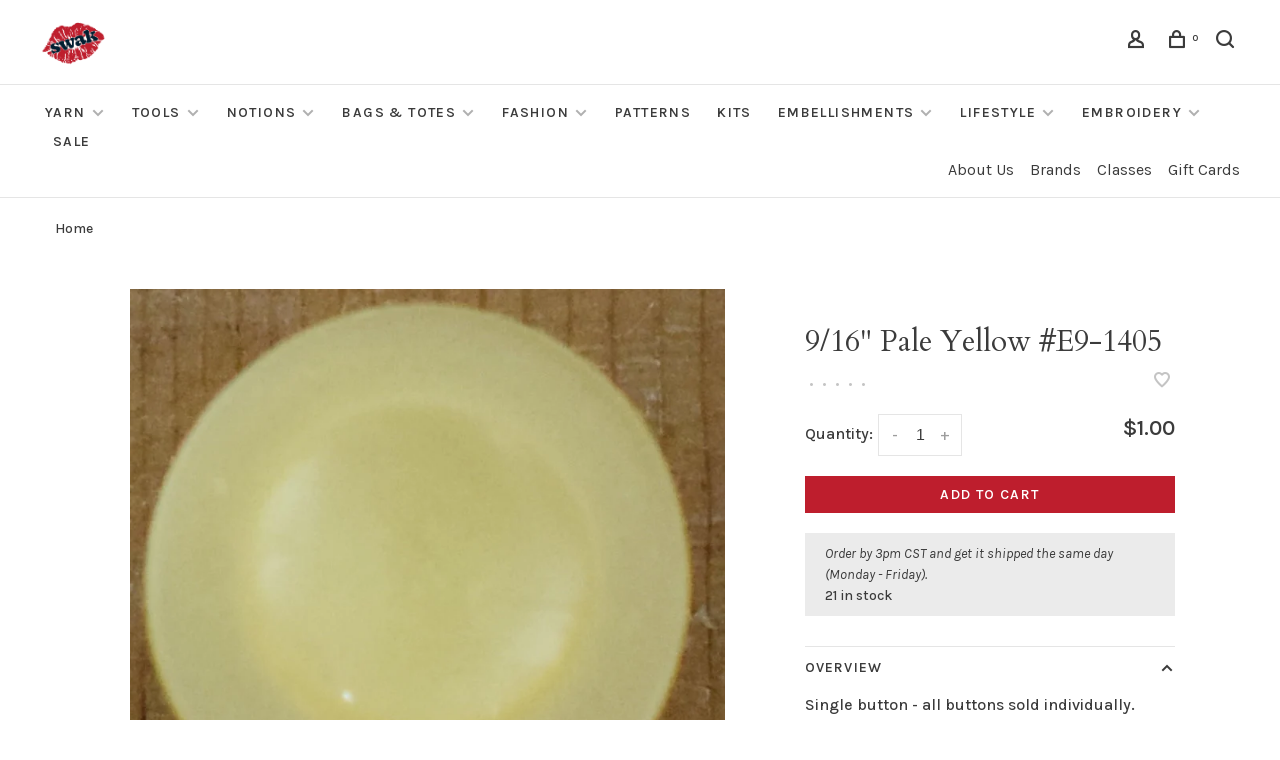

--- FILE ---
content_type: text/html;charset=utf-8
request_url: https://www.swakknit.com/9-16-pale-yellow-e9-1405.html
body_size: 14222
content:
<!DOCTYPE html>
<html lang="en">
 <head>
 
  
 <meta charset="utf-8"/>
<!-- [START] 'blocks/head.rain' -->
<!--

  (c) 2008-2026 Lightspeed Netherlands B.V.
  http://www.lightspeedhq.com
  Generated: 14-01-2026 @ 13:51:22

-->
<link rel="canonical" href="https://www.swakknit.com/9-16-pale-yellow-e9-1405.html"/>
<link rel="alternate" href="https://www.swakknit.com/index.rss" type="application/rss+xml" title="New products"/>
<meta name="robots" content="noodp,noydir"/>
<meta property="og:url" content="https://www.swakknit.com/9-16-pale-yellow-e9-1405.html?source=facebook"/>
<meta property="og:site_name" content="Sealed with a Kiss"/>
<meta property="og:title" content="9/16&quot; Pale Yellow #E9-1405"/>
<meta property="og:description" content="Single button - all buttons sold individually."/>
<meta property="og:image" content="https://cdn.shoplightspeed.com/shops/665096/files/48504779/9-16-pale-yellow-e9-1405.jpg"/>
<script>
<!-- Google tag (gtag.js) -->
<script async src="https://www.googletagmanager.com/gtag/js?id=G-2QJ0BKD90M"></script>
<script>
    window.dataLayer = window.dataLayer || [];
    function gtag(){dataLayer.push(arguments);}
    gtag('js', new Date());

    gtag('config', 'G-2QJ0BKD90M');
</script>

</script>
<script src="https://www.powr.io/powr.js?external-type=lightspeed"></script>
<!--[if lt IE 9]>
<script src="https://cdn.shoplightspeed.com/assets/html5shiv.js?2025-02-20"></script>
<![endif]-->
<!-- [END] 'blocks/head.rain' -->
  
  
  
  <meta property="og:title" content="9/16&quot; Pale Yellow #E9-1405"/>
 <meta property="og:image" content="https://cdn.shoplightspeed.com/shops/665096/files/48504779/image.jpg"/> <meta property="og:url" content="https://www.swakknit.com/9-16-pale-yellow-e9-1405.html"/>
 <meta property="og:description" content="Single button - all buttons sold individually."/>  <meta property="product:availability" content="in stock"> <meta property="product:condition" content="new">
 <meta property="product:price:amount" content="1.00">
 <meta property="product:price:currency" content="USD">
   <title>9/16&quot; Pale Yellow #E9-1405 - Sealed with a Kiss</title>
 <meta name="description" content="Single button - all buttons sold individually." />
 <meta name="keywords" content="9/16&quot;, Pale, Yellow, #E9-1405, lykke driftwood set, lykke umber set, lykke needles indigo, lykke needles blush set, lykke needles cypra, addi addi, berroco, red lace chiaogoo, the knitting barber tkb cords, cocoknits, intarsia knitting book, vendula" />
 <meta http-equiv="X-UA-Compatible" content="ie=edge">
 <meta name="apple-mobile-web-app-capable" content="yes">
 <meta name="apple-mobile-web-app-status-bar-style" content="black">
 <meta name="viewport" content="width=device-width, initial-scale=1, maximum-scale=1, user-scalable=0"/>
 
  <link rel="apple-touch-icon" sizes="180x180" href="https://cdn.shoplightspeed.com/shops/665096/themes/9682/v/601788/assets/apple-touch-icon.png?20220831195410">
  <link rel="shortcut icon" href="https://cdn.shoplightspeed.com/shops/665096/themes/9682/v/601783/assets/favicon.ico?20220831195337" type="image/x-icon" />
 
 <link rel="preconnect" href="https://fonts.googleapis.com">
<link rel="preconnect" href="https://fonts.gstatic.com" crossorigin>
<link href='//fonts.googleapis.com/css?family=Karla:400,400i,300,500,600,700,700i,800,900|Cardo:400,400i,300,500,600,700,700i,800,900&display=swap' rel='stylesheet' type='text/css'>
   
 <link rel="preload" as="font" type="font/woff2" crossorigin href="https://cdn.shoplightspeed.com/shops/665096/themes/9682/assets/nucleo-mini.woff2?2026010116023120201228154125"/>
 
 <link rel='preload' as='style' href="https://cdn.shoplightspeed.com/assets/gui-2-0.css?2025-02-20" />
 <link rel="stylesheet" href="https://cdn.shoplightspeed.com/assets/gui-2-0.css?2025-02-20" />
 
 <link rel='preload' as='style' href="https://cdn.shoplightspeed.com/assets/gui-responsive-2-0.css?2025-02-20" /> 
 <link rel="stylesheet" href="https://cdn.shoplightspeed.com/assets/gui-responsive-2-0.css?2025-02-20" /> 
 
 <link rel="preload" as="style" href="https://cdn.shoplightspeed.com/shops/665096/themes/9682/assets/style.css?2026010116023120201228154125">
 <link rel="stylesheet" href="https://cdn.shoplightspeed.com/shops/665096/themes/9682/assets/style.css?2026010116023120201228154125">
 
 <link rel="preload" as="style" href="https://cdn.shoplightspeed.com/shops/665096/themes/9682/assets/settings.css?2026010116023120201228154125">
 <link rel="stylesheet" href="https://cdn.shoplightspeed.com/shops/665096/themes/9682/assets/settings.css?2026010116023120201228154125" />
 
 <link rel="preload" as="style" href="https://cdn.shoplightspeed.com/shops/665096/themes/9682/assets/custom.css?2026010116023120201228154125">
 <link rel="stylesheet" href="https://cdn.shoplightspeed.com/shops/665096/themes/9682/assets/custom.css?2026010116023120201228154125" />
 
 <link rel="preload" as="script" href="//ajax.googleapis.com/ajax/libs/jquery/3.0.0/jquery.min.js">
 <script src="//ajax.googleapis.com/ajax/libs/jquery/3.0.0/jquery.min.js"></script>
 <script>
 	if( !window.jQuery ) document.write('<script src="https://cdn.shoplightspeed.com/shops/665096/themes/9682/assets/jquery-3.0.0.min.js?2026010116023120201228154125"><\/script>');
 </script>
 
 <link rel="preload" as="script" href="//cdn.jsdelivr.net/npm/js-cookie@2/src/js.cookie.min.js">
 <script src="//cdn.jsdelivr.net/npm/js-cookie@2/src/js.cookie.min.js"></script>
 
 <link rel="preload" as="script" href="https://cdn.shoplightspeed.com/assets/gui.js?2025-02-20">
 <script src="https://cdn.shoplightspeed.com/assets/gui.js?2025-02-20"></script>
 
 <link rel="preload" as="script" href="https://cdn.shoplightspeed.com/assets/gui-responsive-2-0.js?2025-02-20">
 <script src="https://cdn.shoplightspeed.com/assets/gui-responsive-2-0.js?2025-02-20"></script>
 
 <link rel="preload" as="script" href="https://cdn.shoplightspeed.com/shops/665096/themes/9682/assets/scripts-min.js?2026010116023120201228154125">
 <script src="https://cdn.shoplightspeed.com/shops/665096/themes/9682/assets/scripts-min.js?2026010116023120201228154125"></script>
 
 <link rel="preconnect" href="https://ajax.googleapis.com">
		<link rel="preconnect" href="https://cdn.webshopapp.com/">
		<link rel="preconnect" href="https://cdn.webshopapp.com/">	
		<link rel="preconnect" href="https://fonts.googleapis.com">
		<link rel="preconnect" href="https://fonts.gstatic.com" crossorigin>
		<link rel="dns-prefetch" href="https://ajax.googleapis.com">
		<link rel="dns-prefetch" href="https://cdn.webshopapp.com/">
		<link rel="dns-prefetch" href="https://cdn.webshopapp.com/">	
		<link rel="dns-prefetch" href="https://fonts.googleapis.com">
		<link rel="dns-prefetch" href="https://fonts.gstatic.com" crossorigin>
 
    
  
  
 </head>
 <body class=" navigation-uppercase site-width-large product-images-format-portrait title-mode-centered product-title-mode-left ajax-cart price-per-unit page-9%2F16%22-pale-yellow-%23e9-1405">
 
  
 <div class="page-content">
 
       
   	
    
     			  			  
  
     
     
 <script>
 var product_image_size = '456x608x2',
 product_image_size_mobile = '332x440x2',
 product_image_thumb = '132x176x2',
 product_in_stock_label = 'In stock',
 product_backorder_label = 'On backorder',
 		product_out_of_stock_label = 'Out of stock',
 product_multiple_variant_label = 'View all product options',
 show_variant_picker = 0,
 display_variant_picker_on = 'all',
 show_newsletter_promo_popup = 0,
 newsletter_promo_delay = '15000',
 newsletter_promo_hide_until = '7',
 notification_bar_hide_until = '1',
 		currency_format = '$',
   shop_lang = 'us',
 number_format = '0,0.00',
 		shop_url = 'https://www.swakknit.com/',
 shop_id = '665096',
 	readmore = 'Read more';
 	search_url = "https://www.swakknit.com/search/",
  static_url = 'https://cdn.shoplightspeed.com/shops/665096/',
 search_empty = 'No products found',
 view_all_results = 'View all results',
 	priceStatus = 'enabled',
     mobileDevice = false;
 	</script>
			
 
<div class="mobile-nav-overlay"></div>


<div class="header-wrapper">
<div class="header-sticky-placeholder"></div>

<header class="site-header site-header-lg menu-bottom-layout header-sticky has-secondary-menu has-search-bar">
  <div class="site-header-main-wrapper">
    
    <a href="https://www.swakknit.com/" class="logo logo-lg ">
              <img src="https://cdn.shoplightspeed.com/shops/665096/themes/9682/v/1038842/assets/logo.png?20250126034444" alt="Sealed with a Kiss" class="logo-image">
                </a>

        
    
    <nav class="secondary-nav nav-style">
      <ul>
        
                
        
        
                 
        
        <li class="menu-item-desktop-only menu-item-account">
                    <a href="#" title="Account" data-featherlight="#loginModal" data-featherlight-variant="featherlight-login"><span class="nc-icon-mini users_single-body"></span></a>
                  </li>

        
        
        <li>
          <a href="#" title="Cart" class="cart-trigger"><span class="nc-icon-mini shopping_bag-20"></span><sup>0</sup></a>
        </li>

                	            <li class="search-trigger-item">
              <a href="#" title="Search" class="search-trigger"><span class="nc-icon-mini ui-1_zoom"></span></a>
            </li>
        	                
      </ul>
      
                  <div class="search-header search-header-collapse">
        <form action="https://www.swakknit.com/search/" method="get" id="searchForm" class="ajax-enabled">
          <input type="text" name="q" autocomplete="off" value="" placeholder="Search for product">
          <a href="#" class="button button-sm" onclick="$('#searchForm').submit()"><span class="nc-icon-mini ui-1_zoom"></span><span class="nc-icon-mini loader_circle-04 spin"></span></a>
          <a href="#" class="search-close" title="Close"><span class="nc-icon-mini ui-1_simple-remove"></span></a>
          <div class="search-results"></div>
        </form>
      </div>
            
      <a class="burger" title="Menu">
        <span></span>
      </a>

    </nav>
  </div>
  
    	<div class="main-nav-wrapper">
      <nav class="main-nav nav-style">
  <ul>

        	
    
                  <li class="menu-item-category-4773094 has-child">
        <a href="https://www.swakknit.com/yarn/">Yarn</a>
        <button class="mobile-menu-subopen"><span class="nc-icon-mini arrows-3_small-down"></span></button>                <ul class="">
                                <li class="subsubitem">
              <a class="underline-hover" href="https://www.swakknit.com/yarn/enhanced-search/" title="-enhanced search-">-enhanced search-</a>
                                        </li>
                      <li class="subsubitem">
              <a class="underline-hover" href="https://www.swakknit.com/yarn/16-fingering/" title="16 Fingering">16 Fingering</a>
                                        </li>
                      <li class="subsubitem">
              <a class="underline-hover" href="https://www.swakknit.com/yarn/16-worsted/" title="16 Worsted">16 Worsted</a>
                                        </li>
                      <li class="subsubitem">
              <a class="underline-hover" href="https://www.swakknit.com/yarn/abrazo/" title="Abrazo">Abrazo</a>
                                        </li>
                      <li class="subsubitem">
              <a class="underline-hover" href="https://www.swakknit.com/yarn/absolu-angora/" title="Absolu Angora">Absolu Angora</a>
                                        </li>
                      <li class="subsubitem">
              <a class="underline-hover" href="https://www.swakknit.com/yarn/alegria/" title="Alegria">Alegria</a>
                                        </li>
                      <li class="subsubitem">
              <a class="underline-hover" href="https://www.swakknit.com/yarn/alegria-grande/" title="Alegria Grande">Alegria Grande</a>
                                        </li>
                      <li class="subsubitem">
              <a class="underline-hover" href="https://www.swakknit.com/yarn/alegria-superpool/" title="Alegria Superpool">Alegria Superpool</a>
                                        </li>
                      <li class="subsubitem">
              <a class="underline-hover" href="https://www.swakknit.com/yarn/alpaca-classic/" title="Alpaca Classic">Alpaca Classic</a>
                                        </li>
                      <li class="subsubitem">
              <a class="underline-hover" href="https://www.swakknit.com/yarn/alpaca-cotton/" title="Alpaca Cotton">Alpaca Cotton</a>
                                        </li>
                      <li class="subsubitem">
              <a class="underline-hover" href="https://www.swakknit.com/yarn/alpaca-haze/" title="Alpaca Haze">Alpaca Haze</a>
                                        </li>
                      <li class="subsubitem">
              <a class="underline-hover" href="https://www.swakknit.com/yarn/alpaca-moda/" title="Alpaca Moda">Alpaca Moda</a>
                                        </li>
                      <li class="subsubitem">
              <a class="underline-hover" href="https://www.swakknit.com/yarn/alpaca-soft-dk/" title="Alpaca Soft DK">Alpaca Soft DK</a>
                                        </li>
                      <li class="subsubitem">
              <a class="underline-hover" href="https://www.swakknit.com/yarn/alpaca-sparkle/" title="Alpaca Sparkle">Alpaca Sparkle</a>
                                        </li>
                      <li class="subsubitem">
              <a class="underline-hover" href="https://www.swakknit.com/yarn/alpaca-wool/" title="Alpaca Wool">Alpaca Wool</a>
                                        </li>
                      <li class="subsubitem">
              <a class="underline-hover" href="https://www.swakknit.com/yarn/amarilla/" title="Amarilla">Amarilla</a>
                                        </li>
                      <li class="subsubitem">
              <a class="underline-hover" href="https://www.swakknit.com/yarn/amitola/" title="Amitola">Amitola</a>
                                        </li>
                      <li class="subsubitem">
              <a class="underline-hover" href="https://www.swakknit.com/yarn/amitola-brushed/" title="Amitola Brushed">Amitola Brushed</a>
                                        </li>
                      <li class="subsubitem">
              <a class="underline-hover" href="https://www.swakknit.com/yarn/amitola-grande/" title="Amitola Grande">Amitola Grande</a>
                                        </li>
                      <li class="subsubitem">
              <a class="underline-hover" href="https://www.swakknit.com/yarn/babe-softcotton-chunky/" title="Babe Softcotton Chunky">Babe Softcotton Chunky</a>
                                        </li>
                      <li class="subsubitem">
              <a class="underline-hover" href="https://www.swakknit.com/yarn/baby-cashsoft-merino/" title="Baby Cashsoft Merino">Baby Cashsoft Merino</a>
                                        </li>
                      <li class="subsubitem">
              <a class="underline-hover" href="https://www.swakknit.com/yarn/big-wool/" title="Big Wool">Big Wool</a>
                                        </li>
                      <li class="subsubitem">
              <a class="underline-hover" href="https://www.swakknit.com/yarn/blossom/" title="Blossom">Blossom</a>
                                        </li>
                      <li class="subsubitem">
              <a class="underline-hover" href="https://www.swakknit.com/yarn/bonus-dk/" title="Bonus DK">Bonus DK</a>
                                        </li>
                      <li class="subsubitem">
              <a class="underline-hover" href="https://www.swakknit.com/yarn/brushed-fleece/" title="Brushed Fleece">Brushed Fleece</a>
                                        </li>
                      <li class="subsubitem">
              <a class="underline-hover" href="https://www.swakknit.com/yarn/bud/" title="Bud">Bud</a>
                                        </li>
                      <li class="subsubitem">
              <a class="underline-hover" href="https://www.swakknit.com/yarn/cairns/" title="Cairns">Cairns</a>
                                        </li>
                      <li class="subsubitem">
              <a class="underline-hover" href="https://www.swakknit.com/yarn/canapa/" title="Canapa">Canapa</a>
                                        </li>
                      <li class="subsubitem">
              <a class="underline-hover" href="https://www.swakknit.com/yarn/caraz/" title="Caraz">Caraz</a>
                                        </li>
                      <li class="subsubitem">
              <a class="underline-hover" href="https://www.swakknit.com/yarn/cardo/" title="Cardo">Cardo</a>
                                        </li>
                      <li class="subsubitem">
              <a class="underline-hover" href="https://www.swakknit.com/yarn/chibi-paka-chunky/" title="Chibi Paka Chunky">Chibi Paka Chunky</a>
                                        </li>
                      <li class="subsubitem">
              <a class="underline-hover" href="https://www.swakknit.com/yarn/chunky-wool/" title="Chunky Wool">Chunky Wool</a>
                                        </li>
                      <li class="subsubitem">
              <a class="underline-hover" href="https://www.swakknit.com/yarn/coastal-cotton/" title="Coastal Cotton">Coastal Cotton</a>
                                        </li>
                      <li class="subsubitem">
              <a class="underline-hover" href="https://www.swakknit.com/yarn/coastal-cotton-ocean-mist/" title="Coastal Cotton Ocean Mist">Coastal Cotton Ocean Mist</a>
                                        </li>
                      <li class="subsubitem">
              <a class="underline-hover" href="https://www.swakknit.com/yarn/colorissimo/" title="Colorissimo">Colorissimo</a>
                                        </li>
                      <li class="subsubitem">
              <a class="underline-hover" href="https://www.swakknit.com/yarn/colourmix/" title="Colourmix">Colourmix</a>
                                        </li>
                      <li class="subsubitem">
              <a class="underline-hover" href="https://www.swakknit.com/yarn/cotton-air/" title="Cotton Air">Cotton Air</a>
                                        </li>
                      <li class="subsubitem">
              <a class="underline-hover" href="https://www.swakknit.com/yarn/cotton-cashmere/" title="Cotton Cashmere">Cotton Cashmere</a>
                                        </li>
                      <li class="subsubitem">
              <a class="underline-hover" href="https://www.swakknit.com/yarn/cotton-fine/" title="Cotton Fine">Cotton Fine</a>
                                        </li>
                      <li class="subsubitem">
              <a class="underline-hover" href="https://www.swakknit.com/yarn/cotton-glace/" title="Cotton Glace">Cotton Glace</a>
                                        </li>
                      <li class="subsubitem">
              <a class="underline-hover" href="https://www.swakknit.com/yarn/cottonmerino/" title="Cotton+Merino">Cotton+Merino</a>
                                        </li>
                      <li class="subsubitem">
              <a class="underline-hover" href="https://www.swakknit.com/yarn/cozy/" title="Cozy">Cozy</a>
                                        </li>
                      <li class="subsubitem">
              <a class="underline-hover" href="https://www.swakknit.com/yarn/crazy-perlen/" title="Crazy Perlen">Crazy Perlen</a>
                                        </li>
                      <li class="subsubitem">
              <a class="underline-hover" href="https://www.swakknit.com/yarn/creative-linen/" title="Creative Linen">Creative Linen</a>
                                        </li>
                      <li class="subsubitem">
              <a class="underline-hover" href="https://www.swakknit.com/yarn/cumulus-dappled/" title="Cumulus Dappled">Cumulus Dappled</a>
                                        </li>
                      <li class="subsubitem">
              <a class="underline-hover" href="https://www.swakknit.com/yarn/cumulus-rainbow/" title="Cumulus Rainbow">Cumulus Rainbow</a>
                                        </li>
                      <li class="subsubitem">
              <a class="underline-hover" href="https://www.swakknit.com/yarn/denim-revive/" title="Denim Revive">Denim Revive</a>
                                        </li>
                      <li class="subsubitem">
              <a class="underline-hover" href="https://www.swakknit.com/yarn/design-line-by-kaffe-fassett/" title="Design Line by Kaffe Fassett">Design Line by Kaffe Fassett</a>
                                        </li>
                      <li class="subsubitem">
              <a class="underline-hover" href="https://www.swakknit.com/yarn/dungarees-paint/" title="Dungarees Paint">Dungarees Paint</a>
                                        </li>
                      <li class="subsubitem">
              <a class="underline-hover" href="https://www.swakknit.com/yarn/eco-vita-4/" title="Eco Vita 4">Eco Vita 4</a>
                                        </li>
                      <li class="subsubitem">
              <a class="underline-hover" href="https://www.swakknit.com/yarn/eco-vita-12/" title="Eco Vita 12">Eco Vita 12</a>
                                        </li>
                      <li class="subsubitem">
              <a class="underline-hover" href="https://www.swakknit.com/yarn/eco-vita-raffia/" title="Eco Vita Raffia">Eco Vita Raffia</a>
                                        </li>
                      <li class="subsubitem">
              <a class="underline-hover" href="https://www.swakknit.com/yarn/eco-vita-recycled-cotton/" title="Eco Vita Recycled Cotton">Eco Vita Recycled Cotton</a>
                                        </li>
                      <li class="subsubitem">
              <a class="underline-hover" href="https://www.swakknit.com/yarn/eco-vita-tape/" title="Eco Vita Tape">Eco Vita Tape</a>
                                        </li>
                      <li class="subsubitem">
              <a class="underline-hover" href="https://www.swakknit.com/yarn/enorme/" title="Enorme">Enorme</a>
                                        </li>
                      <li class="subsubitem">
              <a class="underline-hover" href="https://www.swakknit.com/yarn/fano/" title="Fano">Fano</a>
                                        </li>
                      <li class="subsubitem">
              <a class="underline-hover" href="https://www.swakknit.com/yarn/feliz/" title="Feliz">Feliz</a>
                                        </li>
                      <li class="subsubitem">
              <a class="underline-hover" href="https://www.swakknit.com/yarn/felted-tweed/" title="Felted Tweed">Felted Tweed</a>
                                        </li>
                      <li class="subsubitem">
              <a class="underline-hover" href="https://www.swakknit.com/yarn/felted-tweed-colour/" title="Felted Tweed Colour">Felted Tweed Colour</a>
                                        </li>
                      <li class="subsubitem">
              <a class="underline-hover" href="https://www.swakknit.com/yarn/felted-tweed-soft/" title="Felted Tweed Soft">Felted Tweed Soft</a>
                                        </li>
                      <li class="subsubitem">
              <a class="underline-hover" href="https://www.swakknit.com/yarn/fine-lace/" title="Fine Lace">Fine Lace</a>
                                        </li>
                      <li class="subsubitem">
              <a class="underline-hover" href="https://www.swakknit.com/yarn/fine-tweed-haze/" title="Fine Tweed Haze">Fine Tweed Haze</a>
                                        </li>
                      <li class="subsubitem">
              <a class="underline-hover" href="https://www.swakknit.com/yarn/fino/" title="Fino">Fino</a>
                                        </li>
                      <li class="subsubitem">
              <a class="underline-hover" href="https://www.swakknit.com/yarn/fino-mini-skeins/" title="Fino Mini-Skeins">Fino Mini-Skeins</a>
                                        </li>
                      <li class="subsubitem">
              <a class="underline-hover" href="https://www.swakknit.com/yarn/four-seasons/" title="Four Seasons">Four Seasons</a>
                                        </li>
                      <li class="subsubitem">
              <a class="underline-hover" href="https://www.swakknit.com/yarn/franca/" title="Franca">Franca</a>
                                        </li>
                      <li class="subsubitem">
              <a class="underline-hover" href="https://www.swakknit.com/yarn/fusilli/" title="Fusilli">Fusilli</a>
                                        </li>
                      <li class="subsubitem">
              <a class="underline-hover" href="https://www.swakknit.com/yarn/garden-city-color-dee-hardwicke/" title="Garden City Color Dee Hardwicke">Garden City Color Dee Hardwicke</a>
                                        </li>
                      <li class="subsubitem">
              <a class="underline-hover" href="https://www.swakknit.com/yarn/gargia-color-arne-carlos/" title="Gargia Color Arne &amp; Carlos">Gargia Color Arne &amp; Carlos</a>
                                        </li>
                      <li class="subsubitem">
              <a class="underline-hover" href="https://www.swakknit.com/yarn/geshi/" title="Geshi">Geshi</a>
                                        </li>
                      <li class="subsubitem">
              <a class="underline-hover" href="https://www.swakknit.com/yarn/gingham/" title="Gingham">Gingham</a>
                                        </li>
                      <li class="subsubitem">
              <a class="underline-hover" href="https://www.swakknit.com/yarn/handknit-cotton/" title="Handknit Cotton">Handknit Cotton</a>
                                        </li>
                      <li class="subsubitem">
              <a class="underline-hover" href="https://www.swakknit.com/yarn/harvest-fingering/" title="Harvest Fingering">Harvest Fingering</a>
                                        </li>
                      <li class="subsubitem">
              <a class="underline-hover" href="https://www.swakknit.com/yarn/harvest-worsted/" title="Harvest Worsted">Harvest Worsted</a>
                                        </li>
                      <li class="subsubitem">
              <a class="underline-hover" href="https://www.swakknit.com/yarn/huasco-sock-hand-painted/" title="Huasco Sock Hand Painted">Huasco Sock Hand Painted</a>
                                        </li>
                      <li class="subsubitem">
              <a class="underline-hover" href="https://www.swakknit.com/yarn/huasco-sock-kettle-dyes/" title="Huasco Sock Kettle Dyes">Huasco Sock Kettle Dyes</a>
                                        </li>
                      <li class="subsubitem">
              <a class="underline-hover" href="https://www.swakknit.com/yarn/inka/" title="Inka">Inka</a>
                                        </li>
                      <li class="subsubitem">
              <a class="underline-hover" href="https://www.swakknit.com/yarn/isola/" title="Isola">Isola</a>
                                        </li>
                      <li class="subsubitem">
              <a class="underline-hover" href="https://www.swakknit.com/yarn/ito/" title="Ito">Ito</a>
                                        </li>
                      <li class="subsubitem">
              <a class="underline-hover" href="https://www.swakknit.com/yarn/jewelspun-aran/" title="Jewelspun Aran">Jewelspun Aran</a>
                                        </li>
                      <li class="subsubitem">
              <a class="underline-hover" href="https://www.swakknit.com/yarn/jewelspun-ombre-aran/" title="Jewelspun Ombre Aran">Jewelspun Ombre Aran</a>
                                        </li>
                      <li class="subsubitem">
              <a class="underline-hover" href="https://www.swakknit.com/yarn/jewelspun-with-wool-chunky/" title="Jewelspun with Wool Chunky">Jewelspun with Wool Chunky</a>
                                        </li>
                      <li class="subsubitem">
              <a class="underline-hover" href="https://www.swakknit.com/yarn/karma/" title="Karma">Karma</a>
                                        </li>
                      <li class="subsubitem">
              <a class="underline-hover" href="https://www.swakknit.com/yarn/keystone/" title="Keystone">Keystone</a>
                                        </li>
                      <li class="subsubitem">
              <a class="underline-hover" href="https://www.swakknit.com/yarn/khusku/" title="Khusku">Khusku</a>
                                        </li>
                      <li class="subsubitem">
              <a class="underline-hover" href="https://www.swakknit.com/yarn/kid-classic/" title="Kid Classic">Kid Classic</a>
                                        </li>
                      <li class="subsubitem">
              <a class="underline-hover" href="https://www.swakknit.com/yarn/kidsilk-haze/" title="Kidsilk Haze">Kidsilk Haze</a>
                                        </li>
                      <li class="subsubitem">
              <a class="underline-hover" href="https://www.swakknit.com/yarn/kpppm/" title="KPPPM">KPPPM</a>
                                        </li>
                      <li class="subsubitem">
              <a class="underline-hover" href="https://www.swakknit.com/yarn/kpppm-paint-can/" title="KPPPM Paint Can">KPPPM Paint Can</a>
                                        </li>
                      <li class="subsubitem">
              <a class="underline-hover" href="https://www.swakknit.com/yarn/kpppm-pencil-box-set/" title="KPPPM Pencil Box Set">KPPPM Pencil Box Set</a>
                                        </li>
                      <li class="subsubitem">
              <a class="underline-hover" href="https://www.swakknit.com/yarn/kpppm-sock-crate/" title="KPPPM Sock Crate">KPPPM Sock Crate</a>
                                        </li>
                      <li class="subsubitem">
              <a class="underline-hover" href="https://www.swakknit.com/yarn/la-jolla/" title="La Jolla">La Jolla</a>
                                        </li>
                      <li class="subsubitem">
              <a class="underline-hover" href="https://www.swakknit.com/yarn/la-jolla-mini-skeins/" title="La Jolla Mini Skeins">La Jolla Mini Skeins</a>
                                        </li>
                      <li class="subsubitem">
              <a class="underline-hover" href="https://www.swakknit.com/yarn/lala-berlin-stripy/" title="Lala Berlin Stripy">Lala Berlin Stripy</a>
                                        </li>
                      <li class="subsubitem">
              <a class="underline-hover" href="https://www.swakknit.com/yarn/linen/" title="Linen">Linen</a>
                                        </li>
                      <li class="subsubitem">
              <a class="underline-hover" href="https://www.swakknit.com/yarn/loveful-recycled-acrylic/" title="Loveful Recycled Acrylic">Loveful Recycled Acrylic</a>
                                        </li>
                      <li class="subsubitem">
              <a class="underline-hover" href="https://www.swakknit.com/yarn/loveful-recycled-tweed/" title="Loveful Recycled Tweed">Loveful Recycled Tweed</a>
                                        </li>
                      <li class="subsubitem">
              <a class="underline-hover" href="https://www.swakknit.com/yarn/mana/" title="Mana">Mana</a>
                                        </li>
                      <li class="subsubitem">
              <a class="underline-hover" href="https://www.swakknit.com/yarn/marina-braid/" title="Marina Braid">Marina Braid</a>
                                        </li>
                      <li class="subsubitem">
              <a class="underline-hover" href="https://www.swakknit.com/yarn/marla/" title="Marla">Marla</a>
                                        </li>
                      <li class="subsubitem">
              <a class="underline-hover" href="https://www.swakknit.com/yarn/marlene/" title="Marlene">Marlene</a>
                                        </li>
                      <li class="subsubitem">
              <a class="underline-hover" href="https://www.swakknit.com/yarn/marlene-luxe/" title="Marlene Luxe">Marlene Luxe</a>
                                        </li>
                      <li class="subsubitem">
              <a class="underline-hover" href="https://www.swakknit.com/yarn/maxima/" title="Maxima">Maxima</a>
                                        </li>
                      <li class="subsubitem">
              <a class="underline-hover" href="https://www.swakknit.com/yarn/merino-aria/" title="Merino Aria">Merino Aria</a>
                                        </li>
                      <li class="subsubitem">
              <a class="underline-hover" href="https://www.swakknit.com/yarn/merino-soft/" title="Merino Soft">Merino Soft</a>
                                        </li>
                      <li class="subsubitem">
              <a class="underline-hover" href="https://www.swakknit.com/yarn/metalico/" title="Metalico">Metalico</a>
                                        </li>
                      <li class="subsubitem">
              <a class="underline-hover" href="https://www.swakknit.com/yarn/milo/" title="Milo">Milo</a>
                                        </li>
                      <li class="subsubitem">
              <a class="underline-hover" href="https://www.swakknit.com/yarn/miyabi/" title="Miyabi">Miyabi</a>
                                        </li>
                      <li class="subsubitem">
              <a class="underline-hover" href="https://www.swakknit.com/yarn/modern-cotton/" title="Modern Cotton">Modern Cotton</a>
                                        </li>
                      <li class="subsubitem">
              <a class="underline-hover" href="https://www.swakknit.com/yarn/mohair-soft/" title="Mohair Soft">Mohair Soft</a>
                                        </li>
                      <li class="subsubitem">
              <a class="underline-hover" href="https://www.swakknit.com/yarn/monokrom-fingering/" title="Monokrom Fingering">Monokrom Fingering</a>
                                        </li>
                      <li class="subsubitem">
              <a class="underline-hover" href="https://www.swakknit.com/yarn/monokrom-worsted/" title="Monokrom Worsted">Monokrom Worsted</a>
                                        </li>
                      <li class="subsubitem">
              <a class="underline-hover" href="https://www.swakknit.com/yarn/moordale/" title="Moordale">Moordale</a>
                                        </li>
                      <li class="subsubitem">
              <a class="underline-hover" href="https://www.swakknit.com/yarn/mystery/" title="Mystery">Mystery</a>
                                        </li>
                      <li class="subsubitem">
              <a class="underline-hover" href="https://www.swakknit.com/yarn/norwegian-wool/" title="Norwegian Wool">Norwegian Wool</a>
                                        </li>
                      <li class="subsubitem">
              <a class="underline-hover" href="https://www.swakknit.com/yarn/organic-cotton-worsted/" title="Organic Cotton Worsted">Organic Cotton Worsted</a>
                                        </li>
                      <li class="subsubitem">
              <a class="underline-hover" href="https://www.swakknit.com/yarn/pairfect/" title="Pairfect">Pairfect</a>
                                        </li>
                      <li class="subsubitem">
              <a class="underline-hover" href="https://www.swakknit.com/yarn/paka-washi/" title="Paka Washi">Paka Washi</a>
                                        </li>
                      <li class="subsubitem">
              <a class="underline-hover" href="https://www.swakknit.com/yarn/papagayo/" title="Papagayo">Papagayo</a>
                                        </li>
                      <li class="subsubitem">
              <a class="underline-hover" href="https://www.swakknit.com/yarn/pebble-island/" title="Pebble Island">Pebble Island</a>
                                        </li>
                      <li class="subsubitem">
              <a class="underline-hover" href="https://www.swakknit.com/yarn/phullu/" title="Phullu">Phullu</a>
                                        </li>
                      <li class="subsubitem">
              <a class="underline-hover" href="https://www.swakknit.com/yarn/plume/" title="Plume">Plume</a>
                                        </li>
                      <li class="subsubitem">
              <a class="underline-hover" href="https://www.swakknit.com/yarn/poketto-chibi-pack/" title="Poketto Chibi Pack">Poketto Chibi Pack</a>
                                        </li>
                      <li class="subsubitem">
              <a class="underline-hover" href="https://www.swakknit.com/yarn/pouffe/" title="Pouffe">Pouffe</a>
                                        </li>
                      <li class="subsubitem">
              <a class="underline-hover" href="https://www.swakknit.com/yarn/printed-organic-cotton/" title="Printed Organic Cotton">Printed Organic Cotton</a>
                                        </li>
                      <li class="subsubitem">
              <a class="underline-hover" href="https://www.swakknit.com/yarn/pure-alpaca/" title="Pure Alpaca">Pure Alpaca</a>
                                        </li>
                      <li class="subsubitem">
              <a class="underline-hover" href="https://www.swakknit.com/yarn/pure-wool-superwash-worsted/" title="Pure Wool Superwash Worsted">Pure Wool Superwash Worsted</a>
                                        </li>
                      <li class="subsubitem">
              <a class="underline-hover" href="https://www.swakknit.com/yarn/rasta/" title="Rasta">Rasta</a>
                                        </li>
                      <li class="subsubitem">
              <a class="underline-hover" href="https://www.swakknit.com/yarn/rios/" title="Rios">Rios</a>
                                        </li>
                      <li class="subsubitem">
              <a class="underline-hover" href="https://www.swakknit.com/yarn/sami/" title="Sami">Sami</a>
                                        </li>
                      <li class="subsubitem">
              <a class="underline-hover" href="https://www.swakknit.com/yarn/serena/" title="Serena">Serena</a>
                                        </li>
                      <li class="subsubitem">
              <a class="underline-hover" href="https://www.swakknit.com/yarn/shasta/" title="Shasta">Shasta</a>
                                        </li>
                      <li class="subsubitem">
              <a class="underline-hover" href="https://www.swakknit.com/yarn/silk-garden/" title="Silk Garden">Silk Garden</a>
                                        </li>
                      <li class="subsubitem">
              <a class="underline-hover" href="https://www.swakknit.com/yarn/silk/" title="Silk+">Silk+</a>
                                        </li>
                      <li class="subsubitem">
              <a class="underline-hover" href="https://www.swakknit.com/yarn/soffio-cashmere/" title="Soffio Cashmere">Soffio Cashmere</a>
                                        </li>
                      <li class="subsubitem">
              <a class="underline-hover" href="https://www.swakknit.com/yarn/softest-alpaca/" title="Softest Alpaca">Softest Alpaca</a>
                                        </li>
                      <li class="subsubitem">
              <a class="underline-hover" href="https://www.swakknit.com/yarn/softyak-dk/" title="Softyak DK">Softyak DK</a>
                                        </li>
                      <li class="subsubitem">
              <a class="underline-hover" href="https://www.swakknit.com/yarn/sooner-sock/" title="Sooner Sock">Sooner Sock</a>
                                        </li>
                      <li class="subsubitem">
              <a class="underline-hover" href="https://www.swakknit.com/yarn/spiral-grain-light-worsted/" title="Spiral Grain Light Worsted">Spiral Grain Light Worsted</a>
                                        </li>
                      <li class="subsubitem">
              <a class="underline-hover" href="https://www.swakknit.com/yarn/spiral-grain-sport/" title="Spiral Grain Sport">Spiral Grain Sport</a>
                                        </li>
                      <li class="subsubitem">
              <a class="underline-hover" href="https://www.swakknit.com/yarn/spirit-dk/" title="Spirit DK">Spirit DK</a>
                                        </li>
                      <li class="subsubitem">
              <a class="underline-hover" href="https://www.swakknit.com/yarn/splash/" title="Splash">Splash</a>
                                        </li>
                      <li class="subsubitem">
              <a class="underline-hover" href="https://www.swakknit.com/yarn/spree/" title="Spree">Spree</a>
                                        </li>
                      <li class="subsubitem">
              <a class="underline-hover" href="https://www.swakknit.com/yarn/studio-misha-puff/" title="Studio Misha &amp; Puff">Studio Misha &amp; Puff</a>
                                        </li>
                      <li class="subsubitem">
              <a class="underline-hover" href="https://www.swakknit.com/yarn/summer-sesame/" title="Summer Sesame">Summer Sesame</a>
                                        </li>
                      <li class="subsubitem">
              <a class="underline-hover" href="https://www.swakknit.com/yarn/summerlite-4ply/" title="Summerlite 4ply">Summerlite 4ply</a>
                                        </li>
                      <li class="subsubitem">
              <a class="underline-hover" href="https://www.swakknit.com/yarn/summerlite-dk/" title="Summerlite DK">Summerlite DK</a>
                                        </li>
                      <li class="subsubitem">
              <a class="underline-hover" href="https://www.swakknit.com/yarn/supersocke-296/" title="Supersocke 296">Supersocke 296</a>
                                        </li>
                      <li class="subsubitem">
              <a class="underline-hover" href="https://www.swakknit.com/yarn/supersocke-299/" title="Supersocke 299">Supersocke 299</a>
                                        </li>
                      <li class="subsubitem">
              <a class="underline-hover" href="https://www.swakknit.com/yarn/supersocke-300/" title="Supersocke 300">Supersocke 300</a>
                                        </li>
                      <li class="subsubitem">
              <a class="underline-hover" href="https://www.swakknit.com/yarn/tulla-tweed/" title="Tulla Tweed">Tulla Tweed</a>
                                        </li>
                      <li class="subsubitem">
              <a class="underline-hover" href="https://www.swakknit.com/yarn/tweed-haze/" title="Tweed Haze">Tweed Haze</a>
                                        </li>
                      <li class="subsubitem">
              <a class="underline-hover" href="https://www.swakknit.com/yarn/twin-big/" title="Twin Big">Twin Big</a>
                                        </li>
                      <li class="subsubitem">
              <a class="underline-hover" href="https://www.swakknit.com/yarn/uneek-fingering/" title="Uneek Fingering">Uneek Fingering</a>
                                        </li>
                      <li class="subsubitem">
              <a class="underline-hover" href="https://www.swakknit.com/yarn/uneek-sock/" title="Uneek Sock">Uneek Sock</a>
                                        </li>
                      <li class="subsubitem">
              <a class="underline-hover" href="https://www.swakknit.com/yarn/uneek-worsted/" title="Uneek Worsted">Uneek Worsted</a>
                                        </li>
                      <li class="subsubitem">
              <a class="underline-hover" href="https://www.swakknit.com/yarn/usun/" title="Usun">Usun</a>
                                        </li>
                      <li class="subsubitem">
              <a class="underline-hover" href="https://www.swakknit.com/yarn/virginia/" title="Virginia">Virginia</a>
                                        </li>
                      <li class="subsubitem">
              <a class="underline-hover" href="https://www.swakknit.com/yarn/virtuoso-color/" title="Virtuoso Color">Virtuoso Color</a>
                                        </li>
                      <li class="subsubitem">
              <a class="underline-hover" href="https://www.swakknit.com/yarn/watercolor-sock/" title="Watercolor Sock">Watercolor Sock</a>
                                        </li>
                      <li class="subsubitem">
              <a class="underline-hover" href="https://www.swakknit.com/yarn/wizard/" title="Wizard">Wizard</a>
                                        </li>
                      <li class="subsubitem">
              <a class="underline-hover" href="https://www.swakknit.com/yarn/yukata/" title="Yukata">Yukata</a>
                                        </li>
                      <li class="subsubitem">
              <a class="underline-hover" href="https://www.swakknit.com/yarn/zauberball-crazy/" title="Zauberball Crazy">Zauberball Crazy</a>
                                        </li>
                  </ul>
              </li>
            <li class="menu-item-category-3835809 has-child">
        <a href="https://www.swakknit.com/tools/">Tools</a>
        <button class="mobile-menu-subopen"><span class="nc-icon-mini arrows-3_small-down"></span></button>                <ul class="">
                                <li class="subsubitem">
              <a class="underline-hover" href="https://www.swakknit.com/tools/circular-needles/" title="Circular Needles">Circular Needles</a>
                                        </li>
                      <li class="subsubitem">
              <a class="underline-hover" href="https://www.swakknit.com/tools/crochet-hooks/" title="Crochet Hooks">Crochet Hooks</a>
                                        </li>
                      <li class="subsubitem">
              <a class="underline-hover" href="https://www.swakknit.com/tools/double-point-needles/" title="Double Point Needles">Double Point Needles</a>
                                        </li>
                      <li class="subsubitem">
              <a class="underline-hover" href="https://www.swakknit.com/tools/interchangeable-needles/" title="Interchangeable Needles">Interchangeable Needles</a>
                                        </li>
                      <li class="subsubitem">
              <a class="underline-hover" href="https://www.swakknit.com/tools/needle-hook-sets/" title="Needle &amp; Hook Sets">Needle &amp; Hook Sets</a>
                                        </li>
                      <li class="subsubitem">
              <a class="underline-hover" href="https://www.swakknit.com/tools/needle-organizers/" title="Needle Organizers">Needle Organizers</a>
                                        </li>
                      <li class="subsubitem">
              <a class="underline-hover" href="https://www.swakknit.com/tools/single-point-needles/" title="Single Point Needles">Single Point Needles</a>
                                        </li>
                      <li class="subsubitem">
              <a class="underline-hover" href="https://www.swakknit.com/tools/tunisian-hooks/" title="Tunisian Hooks">Tunisian Hooks</a>
                                        </li>
                  </ul>
              </li>
            <li class="menu-item-category-3835815 has-child">
        <a href="https://www.swakknit.com/notions/">Notions</a>
        <button class="mobile-menu-subopen"><span class="nc-icon-mini arrows-3_small-down"></span></button>                <ul class="">
                                <li class="subsubitem">
              <a class="underline-hover" href="https://www.swakknit.com/notions/beading-tools/" title="Beading Tools">Beading Tools</a>
                                        </li>
                      <li class="subsubitem">
              <a class="underline-hover" href="https://www.swakknit.com/notions/blocking-garment-care/" title="Blocking &amp; Garment Care">Blocking &amp; Garment Care</a>
                                        </li>
                      <li class="subsubitem">
              <a class="underline-hover" href="https://www.swakknit.com/notions/cable-needles/" title="Cable Needles">Cable Needles</a>
                                        </li>
                      <li class="subsubitem">
              <a class="underline-hover" href="https://www.swakknit.com/notions/dye/" title="Dye">Dye</a>
                                        </li>
                      <li class="subsubitem">
              <a class="underline-hover" href="https://www.swakknit.com/notions/finishing-needles-tools/" title="Finishing Needles &amp; Tools">Finishing Needles &amp; Tools</a>
                                        </li>
                      <li class="subsubitem">
              <a class="underline-hover" href="https://www.swakknit.com/notions/magnifiers-lamps/" title="Magnifiers &amp; Lamps">Magnifiers &amp; Lamps</a>
                                        </li>
                      <li class="subsubitem">
              <a class="underline-hover" href="https://www.swakknit.com/notions/mini-tools/" title="Mini-Tools">Mini-Tools</a>
                                        </li>
                      <li class="subsubitem">
              <a class="underline-hover" href="https://www.swakknit.com/notions/needle-gauges/" title="Needle Gauges">Needle Gauges</a>
                                        </li>
                      <li class="subsubitem">
              <a class="underline-hover" href="https://www.swakknit.com/notions/pattern-organizers/" title="Pattern Organizers">Pattern Organizers</a>
                                        </li>
                      <li class="subsubitem">
              <a class="underline-hover" href="https://www.swakknit.com/notions/project-bags/" title="Project Bags">Project Bags</a>
                                        </li>
                      <li class="subsubitem">
              <a class="underline-hover" href="https://www.swakknit.com/notions/repair-hooks/" title="Repair Hooks">Repair Hooks</a>
                                        </li>
                      <li class="subsubitem">
              <a class="underline-hover" href="https://www.swakknit.com/notions/row-counters/" title="Row Counters">Row Counters</a>
                                        </li>
                      <li class="subsubitem">
              <a class="underline-hover" href="https://www.swakknit.com/notions/scissors/" title="Scissors">Scissors</a>
                                        </li>
                      <li class="subsubitem">
              <a class="underline-hover" href="https://www.swakknit.com/notions/shuttles-looms/" title="Shuttles &amp; Looms">Shuttles &amp; Looms</a>
                                        </li>
                      <li class="subsubitem">
              <a class="underline-hover" href="https://www.swakknit.com/notions/stitch-holders/" title="Stitch Holders">Stitch Holders</a>
                                        </li>
                      <li class="subsubitem">
              <a class="underline-hover" href="https://www.swakknit.com/notions/stitch-markers/" title="Stitch Markers">Stitch Markers</a>
                                        </li>
                      <li class="subsubitem">
              <a class="underline-hover" href="https://www.swakknit.com/notions/stitch-stoppers/" title="Stitch Stoppers">Stitch Stoppers</a>
                                        </li>
                      <li class="subsubitem">
              <a class="underline-hover" href="https://www.swakknit.com/notions/tape-measures/" title="Tape Measures">Tape Measures</a>
                                        </li>
                      <li class="subsubitem">
              <a class="underline-hover" href="https://www.swakknit.com/notions/yarn-handling/" title="Yarn Handling">Yarn Handling</a>
                                        </li>
                  </ul>
              </li>
            <li class="menu-item-category-3835828 has-child">
        <a href="https://www.swakknit.com/bags-totes/">Bags &amp; Totes</a>
        <button class="mobile-menu-subopen"><span class="nc-icon-mini arrows-3_small-down"></span></button>                <ul class="">
                                <li class="subsubitem">
              <a class="underline-hover" href="https://www.swakknit.com/bags-totes/accessory-pouches/" title="Accessory Pouches">Accessory Pouches</a>
                                        </li>
                      <li class="subsubitem">
              <a class="underline-hover" href="https://www.swakknit.com/bags-totes/backpacks/" title="Backpacks">Backpacks</a>
                                        </li>
                      <li class="subsubitem">
              <a class="underline-hover" href="https://www.swakknit.com/bags-totes/handbags/" title="Handbags">Handbags</a>
                                        </li>
                      <li class="subsubitem">
              <a class="underline-hover" href="https://www.swakknit.com/bags-totes/key-fobs-coin-purses/" title="Key Fobs &amp; Coin Purses">Key Fobs &amp; Coin Purses</a>
                                        </li>
                      <li class="subsubitem">
              <a class="underline-hover" href="https://www.swakknit.com/bags-totes/small-bags-wallets/" title="Small Bags &amp; Wallets">Small Bags &amp; Wallets</a>
                                        </li>
                      <li class="subsubitem">
              <a class="underline-hover" href="https://www.swakknit.com/bags-totes/straps/" title="Straps">Straps</a>
                                        </li>
                      <li class="subsubitem">
              <a class="underline-hover" href="https://www.swakknit.com/bags-totes/totes/" title="Totes">Totes</a>
                                        </li>
                  </ul>
              </li>
            <li class="menu-item-category-3835859 has-child">
        <a href="https://www.swakknit.com/fashion/">Fashion</a>
        <button class="mobile-menu-subopen"><span class="nc-icon-mini arrows-3_small-down"></span></button>                <ul class="">
                                <li class="subsubitem">
              <a class="underline-hover" href="https://www.swakknit.com/fashion/tops-tees/" title="Tops &amp; Tees">Tops &amp; Tees</a>
                                        </li>
                      <li class="subsubitem">
              <a class="underline-hover" href="https://www.swakknit.com/fashion/pants/" title="Pants">Pants</a>
                                        </li>
                      <li class="subsubitem">
              <a class="underline-hover" href="https://www.swakknit.com/fashion/dresses-skirts/" title="Dresses &amp; Skirts">Dresses &amp; Skirts</a>
                                        </li>
                  </ul>
              </li>
            <li class="menu-item-category-3835791">
        <a href="https://www.swakknit.com/patterns/">Patterns</a>
                      </li>
            <li class="menu-item-category-3835808">
        <a href="https://www.swakknit.com/kits/">Kits</a>
                      </li>
            <li class="menu-item-category-3835836 has-child">
        <a href="https://www.swakknit.com/embellishments/">Embellishments</a>
        <button class="mobile-menu-subopen"><span class="nc-icon-mini arrows-3_small-down"></span></button>                <ul class="">
                                <li class="subsubitem">
              <a class="underline-hover" href="https://www.swakknit.com/embellishments/beads/" title="Beads">Beads</a>
                                        </li>
                      <li class="subsubitem">
              <a class="underline-hover" href="https://www.swakknit.com/embellishments/buttons/" title="Buttons">Buttons</a>
                                        </li>
                      <li class="subsubitem">
              <a class="underline-hover" href="https://www.swakknit.com/embellishments/embroidery/" title="Embroidery">Embroidery</a>
                                        </li>
                      <li class="subsubitem">
              <a class="underline-hover" href="https://www.swakknit.com/embellishments/pompoms/" title="Pompoms">Pompoms</a>
                                        </li>
                      <li class="subsubitem">
              <a class="underline-hover" href="https://www.swakknit.com/embellishments/purse-handles/" title="Purse Handles">Purse Handles</a>
                                        </li>
                      <li class="subsubitem">
              <a class="underline-hover" href="https://www.swakknit.com/embellishments/shawl-pins/" title="Shawl Pins">Shawl Pins</a>
                                        </li>
                      <li class="subsubitem">
              <a class="underline-hover" href="https://www.swakknit.com/embellishments/tags/" title="Tags">Tags</a>
                                        </li>
                  </ul>
              </li>
            <li class="menu-item-category-3835829 has-child">
        <a href="https://www.swakknit.com/lifestyle/">Lifestyle</a>
        <button class="mobile-menu-subopen"><span class="nc-icon-mini arrows-3_small-down"></span></button>                <ul class="">
                                <li class="subsubitem">
              <a class="underline-hover" href="https://www.swakknit.com/lifestyle/drinkware/" title="Drinkware">Drinkware</a>
                                        </li>
                      <li class="subsubitem">
              <a class="underline-hover" href="https://www.swakknit.com/lifestyle/fun-finds/" title="Fun Finds">Fun Finds</a>
                                        </li>
                      <li class="subsubitem">
              <a class="underline-hover" href="https://www.swakknit.com/lifestyle/headbands/" title="Headbands">Headbands</a>
                                        </li>
                      <li class="subsubitem">
              <a class="underline-hover" href="https://www.swakknit.com/lifestyle/lotion-scents/" title="Lotion &amp; Scents">Lotion &amp; Scents</a>
                                        </li>
                      <li class="subsubitem">
              <a class="underline-hover" href="https://www.swakknit.com/lifestyle/stationery/" title="Stationery">Stationery</a>
                                        </li>
                  </ul>
              </li>
            <li class="menu-item-category-4783314 has-child">
        <a href="https://www.swakknit.com/embroidery/">Embroidery</a>
        <button class="mobile-menu-subopen"><span class="nc-icon-mini arrows-3_small-down"></span></button>                <ul class="">
                                <li class="subsubitem">
              <a class="underline-hover" href="https://www.swakknit.com/embroidery/supplies/" title="Supplies">Supplies</a>
                                        </li>
                      <li class="subsubitem">
              <a class="underline-hover" href="https://www.swakknit.com/embroidery/kits/" title="Kits">Kits</a>
                                        </li>
                      <li class="subsubitem">
              <a class="underline-hover" href="https://www.swakknit.com/embroidery/embroidery-floss/" title="Embroidery Floss">Embroidery Floss</a>
                                        </li>
                      <li class="subsubitem">
              <a class="underline-hover" href="https://www.swakknit.com/embroidery/eco-vita-wool/" title="Eco Vita Wool">Eco Vita Wool</a>
                                        </li>
                      <li class="subsubitem">
              <a class="underline-hover" href="https://www.swakknit.com/embroidery/coloris/" title="Coloris">Coloris</a>
                                        </li>
                      <li class="subsubitem">
              <a class="underline-hover" href="https://www.swakknit.com/embroidery/satin-floss/" title="Satin Floss">Satin Floss</a>
                                        </li>
                      <li class="subsubitem">
              <a class="underline-hover" href="https://www.swakknit.com/embroidery/light-effects/" title="Light Effects">Light Effects</a>
                                        </li>
                      <li class="subsubitem">
              <a class="underline-hover" href="https://www.swakknit.com/embroidery/color-variations/" title="Color Variations">Color Variations</a>
                                        </li>
                      <li class="subsubitem">
              <a class="underline-hover" href="https://www.swakknit.com/embroidery/diamant/" title="Diamant">Diamant</a>
                                        </li>
                  </ul>
              </li>
            
            	
    
            <li class="">
        <a href="https://www.swakknit.com/collection/offers/" title="Sale">
          Sale
        </a>
      </li>
      
            	
            	
            	
        

    <li class="menu-item-mobile-only m-t-30">
            <a href="#" title="Account" data-featherlight="#loginModal">Login / Register</a>
          </li>

    
         

  </ul>
</nav>      
          		<ul class="secondary-nav nav-style secondary-menu">
                    <li>
            <a href="https://www.swakknit.com/service/about/" title="About Us">
              About Us
            </a>
          </li>
                    <li>
            <a href="https://www.swakknit.com/brands/" title="Brands">
              Brands
            </a>
          </li>
                    <li>
            <a href="https://swakknit.as.me/schedule/6c1fd8f3" title="Classes" target="_blank">
              Classes
            </a>
          </li>
                    <li>
            <a href="https://www.swakknit.com/buy-gift-card/" title="Gift Cards">
              Gift Cards
            </a>
          </li>
                  </ul>
        	</div>
    
</header>
  
</div>
 <div itemscope itemtype="http://schema.org/BreadcrumbList">
	<div itemprop="itemListElement" itemscope itemtype="http://schema.org/ListItem">
 <a itemprop="item" href="https://www.swakknit.com/"><span itemprop="name" content="Home"></span></a>
 <meta itemprop="position" content="1" />
 </div>
  	<div itemprop="itemListElement" itemscope itemtype="http://schema.org/ListItem">
 <a itemprop="item" href="https://www.swakknit.com/9-16-pale-yellow-e9-1405.html"><span itemprop="name" content="9/16&quot; Pale Yellow #E9-1405"></span></a>
 <meta itemprop="position" content="2" />
 </div>
 </div>

<div itemscope itemtype="https://schema.org/Product">
 <meta itemprop="name" content="9/16&quot; Pale Yellow #E9-1405">
 <meta itemprop="url" content="https://www.swakknit.com/9-16-pale-yellow-e9-1405.html">
 <meta itemprop="productID" content="86912354">
  <meta itemprop="description" content="Single button - all buttons sold individually." /> <meta itemprop="image" content="https://cdn.shoplightspeed.com/shops/665096/files/48504779/300x250x2/9-16-pale-yellow-e9-1405.jpg" /> 
  <meta itemprop="mpn" content="110KE91405" />  <div itemprop="offers" itemscope itemtype="https://schema.org/Offer">
 <meta itemprop="priceCurrency" content="USD">
 <meta itemprop="price" content="1.00" />
 <meta itemprop="itemCondition" itemtype="https://schema.org/OfferItemCondition" content="https://schema.org/NewCondition"/>
 	 <meta itemprop="availability" content="https://schema.org/InStock"/>
 <meta itemprop="inventoryLevel" content="21" />
  <meta itemprop="url" content="https://www.swakknit.com/9-16-pale-yellow-e9-1405.html" /> </div>
  </div>
 <div class="cart-sidebar-container">
  <div class="cart-sidebar">
    <button class="cart-sidebar-close" aria-label="Close">✕</button>
    <div class="cart-sidebar-title">
      <h5>Cart</h5>
      <p><span class="item-qty"></span> Items</p>
    </div>
    
    <div class="cart-sidebar-body">
        
      <div class="no-cart-products">No products found...</div>
      
    </div>
    
      </div>
</div> <!-- Login Modal -->
<div class="modal-lighbox login-modal" id="loginModal">
  <div class="row">
    <div class="col-sm-12 m-b-30 login-row">
      <h4>Login</h4>
      <p>Log in if you have an account</p>
      <form action="https://www.swakknit.com/account/loginPost/?return=https%3A%2F%2Fwww.swakknit.com%2F9-16-pale-yellow-e9-1405.html" method="post">
        <input type="hidden" name="key" value="bde18cc9aea8a169585162de48234dfd" />
        <div class="form-row">
          <input type="text" name="email" autocomplete="on" placeholder="Email address" class="required" />
        </div>
        <div class="form-row">
          <input type="password" name="password" autocomplete="on" placeholder="Password" class="required" />
        </div>
        <div class="">
          <a class="button button-block popup-validation m-b-15" href="javascript:;" title="Login">Login</a>
                  </div>
      </form>
      <p class="m-b-0 m-t-10">Dont have an account? <a href="https://www.swakknit.com/account/register/" class="bold underline">Register</a></p>
    </div>
  </div>
  <div class="text-center forgot-password">
    <a class="forgot-pw" href="https://www.swakknit.com/account/password/">Forgot your password?</a>
  </div>
</div> 
 <main class="main-content">
  				

<div class="container container-lg">
  
    <div class="product-top-bar">
    <div class="row">
      <div class="col-md-6">
              <!-- Breadcrumbs -->
        <div class="breadcrumbs">
          <a href="https://www.swakknit.com/" title="Home">Home</a>
                                        </div>
            </div>
    	    </div>
  </div>
    
  <!-- Single product into -->
  <div class="product-intro">
    <div class="row">
      <div class="col-md-6 col-lg-7 stick-it-in-product">
        <div class="product-media">
          
          <div class="product-images product-images-single" data-pswp-uid="1">
            
                                        <div class="product-image">
                <a href="https://cdn.shoplightspeed.com/shops/665096/files/48504779/image.jpg" data-caption="">
                  <img data-src="https://cdn.shoplightspeed.com/shops/665096/files/48504779/750x2000x3/9-16-pale-yellow-e9-1405.jpg" data-retina="https://cdn.shoplightspeed.com/shops/665096/files/48504779/1500x4000x3/9-16-pale-yellow-e9-1405.jpg" data-thumb="https://cdn.shoplightspeed.com/shops/665096/files/48504779/132x176x2/9-16-pale-yellow-e9-1405.jpg" height="1024" width="768" alt="9/16&quot; Pale Yellow #E9-1405" class="lazy-product-image">
                </a>
              </div>
                                    </div>
          
        </div>
      </div>
      <div class="col-md-6 col-lg-5 stick-it-in-product">
        <div class="product-content single-product-content" data-url="https://www.swakknit.com/9-16-pale-yellow-e9-1405.html">
          
                    
          <h1 class="h3 m-b-10">9/16&quot; Pale Yellow #E9-1405</h1>
          
          <div class="row m-b-20">
            <div class="col-xs-8">

                            <div class="ratings">
                  
                  <div class="product-stars"><div class="stars"><i class="hint-text">•</i><i class="hint-text">•</i><i class="hint-text">•</i><i class="hint-text">•</i><i class="hint-text">•</i></div></div>
                                    
              </div>
                            
              
            </div>
            <div class="col-xs-4 text-right">
              
                            <a href="#" data-featherlight="#loginModal" title="Add to wishlist" class="favourites m-r-5" id="addtowishlist">
                <i class="nc-icon-mini health_heartbeat-16"></i>
              </a>
                            
                            
                            
            </div>
          </div>
          
                    
                    
          
          <form action="https://www.swakknit.com/cart/add/86912354/" id="product_configure_form" method="post" class="product_configure_form" data-cart-bulk-url="https://www.swakknit.com/cart/addBulk/">
            <div class="product_configure_form_wrapper">
              
                                          	                            
                                          
                            
                      
                            
                        
                          
                              <div class="row m-b-15"><div class="col-xs-6"><div class="input-wrap quantity-selector"><label>Quantity:</label><div class="quantity-input-wrapper"><input type="number" min="1" name="quantity" value="1" /><div class="change"><a href="javascript:;" onclick="changeQuantity('add', $(this));" class="up">+</a><a href="javascript:;" onclick="changeQuantity('remove', $(this));" class="down">-</a></div></div></div></div><div class="col-xs-6 text-right"><div class="price"><span class="new-price"><span class="price-update" data-price="1">$1.00</span></span></div></div></div><a href="javascript:;" class="button button-block button-solid add-to-cart-trigger" title="Add to cart" id="addtocart">Add to cart</a>                          </div>
            
                        
                        <div class="product-text-block">

                            	<em>Order by 3pm CST and get it shipped the same day (Monday - Friday).</em><br>
                            
              
                                	<div>
                                        	21 in stock
                                  	</div>
                
                          </div>
                        
            
            <div class="product-tabs product-tabs-horizontal">
              <!-- Navigation tabs -->
              <ul class="tabs-nav">
                
                                <!-- Single product details tab -->
                <li class="tab-description active"><a href="#product-overview">Overview</a></li>
                <div class="tabs-element single-product-details-tab active" id="product-overview">
                  <div class="product-description text-formatting text-formatting-smaller">Single button - all buttons sold individually.</div>
                </div>
                                
                                
                                
                                
                                
              </ul>
            </div>
              
              
                            
            
                        
          </form>
            
                  </div>
      </div>
    </div>
  </div>

      
    
                  <!-- Single product details -->
<div class="single-product-details">

  

    <!-- Single product reviews section -->
  <div class="single-product-review">

    
    <div class="review-header">
      <div class="row">
        <div class="col-md-3">

          <h4 class="title">Reviews</h4>

        </div>
        <div class="col-md-4">
          <div class="ratings"><i class="hint-text">•</i><i class="hint-text">•</i><i class="hint-text">•</i><i class="hint-text">•</i><i class="hint-text">•</i></div>          <p class="subtitle">0 stars based on 0 reviews</p>
        </div>
        <div class="col-md-5 text-right">
          <a class="link review-trigger" href="#">Add your review</a>
        </div>
      </div>
    </div>

    <!-- Reviews list -->
    <div class="reviews">
          </div>

    <!-- Write Review Modal -->
    <div class="modal-lighbox" id="reviewModal">
      <h4>Add your review</h4>
      <p>Review 9/16&quot; Pale Yellow #E9-1405</p>
      <form action="https://www.swakknit.com/account/reviewPost/52833845/" method="post" id="submit_product_review_form">
        <input type="hidden" name="key" value="bde18cc9aea8a169585162de48234dfd">
                <div class="form-row">
          <input type="text" name="email" value="" placeholder="Email" class="required">
        </div>
                <div class="form-row">
          <input type="text" name="name" value="" placeholder="Name" class="required">
        </div>
        <div class="form-row">
          <select name="score">
            <option value="1">1 Star</option>
            <option value="2">2 Stars</option>
            <option value="3">3 Stars</option>
            <option value="4">4 Stars</option>
            <option value="5" selected="selected">5 Stars</option>
          </select>
        </div>
        <div class="form-row">
          <textarea name="review" placeholder="Review" class="required"></textarea>
        </div>
        <a class="button button-arrow popup-validation" href="javascript:;">Submit</a>
      </form>
    </div>

    
    </div>

  
</div>
                    <div class="newsletter-module newsletter-module-no-image newsletter-module-same-bg" style="background-color: #ffffff">
  <div class="newsletter-promo-wrapper clearfix">
        <div class="newsletter-promo-content">
      <div class="newsletter-promo-text">
      	<h3>Signup for our Newsletter</h3>
        <p>Get the latest updates, news and product offers.</p>
      </div>
            <!-- Begin MailChimp Signup Form -->
      <div id="mc_embed_signup">
        <form action="https://swakknit.us3.list-manage.com/subscribe/post?u=ef4e8fcacfec3cccd7d7f0989&amp;amp;id=5d84121189&amp;amp;f_id=003f51e2f0" method="post" id="mc-embedded-subscribe-form-module" name="mc-embedded-subscribe-form" class="validate newsletter-promo-form mc-voila-subscribe-form" target="_blank" novalidate>
					<div class="form-row">
            <div class="mc-field-group input-group">
              <input type="email" value="" name="EMAIL" class="required email" id="mce-EMAIL-module" placeholder="Your email address">
              <a href="javascript:;" onclick="$(this).parents('form').find('#mc-embedded-subscribe-module').click(); return false;" title="Subscribe" class="button">Subscribe</a>
            </div>
            <div id="mce-responses" class="m-t-10" style="font-size: 12px;">
              <div class="response" id="mce-error-response" style="display:none"></div>
              <div class="response" id="mce-success-response" style="display:none"></div>
            </div>
          </div>
          <!-- real people should not fill this in and expect good things - do not remove this or risk form bot signups-->
          <div style="position: absolute; left: -5000px;" aria-hidden="true">
            <input type="text" name="b_28f605f4e073ca8131dc5c454_dc64be243e" tabindex="-1" value="">
          </div>
          <input type="submit" value="Subscribe" name="subscribe" id="mc-embedded-subscribe-module" class="button" style="display: none !important;">

        </form>
      </div>
      <script type='text/javascript' src='https://cdn.shoplightspeed.com/shops/665096/themes/9682/assets/mc-validate.js?2026010116023120201228154125'></script><script type='text/javascript'>(function($) {window.fnames = new Array(); window.ftypes = new Array();fnames[0]='EMAIL';ftypes[0]='email';}(jQuery));var $mcj = jQuery.noConflict(true);</script>
      <!--End mc_embed_signup-->
          </div>
  </div>
</div>      
</div>

<!-- Root element of PhotoSwipe. Must have class pswp. -->
<div class="pswp" tabindex="-1" role="dialog" aria-hidden="true">
 
 <!-- Background of PhotoSwipe. It's a separate element as animating opacity is faster than rgba(). -->
	<div class="pswp__bg"></div>

	<!-- Slides wrapper with overflow:hidden. -->
	<div class="pswp__scroll-wrap">

		<!-- Container that holds slides.
		PhotoSwipe keeps only 3 of them in the DOM to save memory.
		Don't modify these 3 pswp__item elements, data is added later on. -->
		<div class="pswp__container">
			<div class="pswp__item"></div>
			<div class="pswp__item"></div>
			<div class="pswp__item"></div>
		</div>

		<!-- Default (PhotoSwipeUI_Default) interface on top of sliding area. Can be changed. -->
		<div class="pswp__ui pswp__ui--hidden">

			<div class="pswp__top-bar">

				<!-- Controls are self-explanatory. Order can be changed. -->

				<div class="pswp__counter"></div>

				<button class="pswp__button pswp__button--close nm-font nm-font-close2" aria-label="Close (Esc)"><span class="nc-icon-mini ui-1_simple-remove"></span></button>
				<!--<button class="pswp__button pswp__button--share nm-font nm-font-plus" aria-label="Share"><span class="nc-icon-mini ui-2_share-bold"></span></button>-->
				<!--<button class="pswp__button pswp__button--fs" aria-label="Toggle fullscreen"><span class="nc-icon-mini arrows-e_zoom-e"></span></button>-->
				<button class="pswp__button pswp__button--zoom" aria-label="Zoom in/out"><span class="nc-icon-mini ui-1_zoom"></span></button>

				<!-- element will get class pswp__preloader--active when preloader is running -->
				<div class="pswp__preloader nm-loader"></div>
			</div>

			<div class="pswp__share-modal pswp__share-modal--hidden pswp__single-tap">
				<div class="pswp__share-tooltip"></div>
			</div>

			<button class="pswp__button pswp__button--arrow--left nm-font nm-font-angle-thin-left" aria-label="Previous (arrow left)"><span class="nc-icon-mini arrows-1_minimal-left"></span></button>

			<button class="pswp__button pswp__button--arrow--right nm-font nm-font-angle-thin-right" aria-label="Next (arrow right)"><span class="nc-icon-mini arrows-1_minimal-right"></span></button>

			<div class="pswp__caption">
				<div class="pswp__caption__center"></div>
			</div>

		</div>

	</div>

</div>  </main>
			
  <footer><div class="container container-lg"><div class="footer-elements-wrapper"><div class="footer-menu footer-menu-category"><ul><li><a href="https://www.swakknit.com/yarn/" title="Yarn">Yarn</a></li><li><a href="https://www.swakknit.com/tools/" title="Tools">Tools</a></li><li><a href="https://www.swakknit.com/notions/" title="Notions">Notions</a></li><li><a href="https://www.swakknit.com/bags-totes/" title="Bags &amp; Totes">Bags &amp; Totes</a></li><li><a href="https://www.swakknit.com/fashion/" title="Fashion">Fashion</a></li><li><a href="https://www.swakknit.com/patterns/" title="Patterns">Patterns</a></li><li><a href="https://www.swakknit.com/kits/" title="Kits">Kits</a></li><li><a href="https://www.swakknit.com/embellishments/" title="Embellishments">Embellishments</a></li><li><a href="https://www.swakknit.com/lifestyle/" title="Lifestyle">Lifestyle</a></li><li><a href="https://www.swakknit.com/embroidery/" title="Embroidery">Embroidery</a></li></ul></div><div class="footer-menu footer-menu-service"><ul><li><a href="https://www.swakknit.com/service/about/" title="About us">About us</a></li><li><a href="https://www.swakknit.com/service/tiny-toppers/" title="Tiny Toppers">Tiny Toppers</a></li><li><a href="https://www.swakknit.com/service/shipping-returns/" title="Shipping &amp; Returns">Shipping &amp; Returns</a></li><li><a href="https://www.swakknit.com/service/payment-methods/" title="Payment methods">Payment methods</a></li><li><a href="https://www.swakknit.com/service/" title="Customer support">Customer support</a></li><li><a href="https://www.swakknit.com/service/privacy-policy/" title="Privacy policy">Privacy policy</a></li><li><a href="https://www.swakknit.com/service/general-terms-conditions/" title="General terms &amp; conditions">General terms &amp; conditions</a></li><li><a href="https://www.swakknit.com/sitemap/" title="Sitemap">Sitemap</a></li><li><a href="https://www.swakknit.com/index.rss" title="RSS feed">RSS feed</a></li></ul></div><div class="footer-content footer-content-description"><div class="footer-contact-details" itemscope itemtype="http://schema.org/LocalBusiness"><meta itemprop="name" content="Sealed with a Kiss" /><meta itemprop="image" content="https://cdn.shoplightspeed.com/shops/665096/themes/9682/v/1038842/assets/logo.png?20250126034444" /><p itemprop="description"><strong>Sealed with a Kiss</strong><br>Oklahoma legend since 1993</p><div class="footer-phone"><a href="tel:405-282-8649"><span class="hint-text">Telephone: </span><span class="bold" itemprop="telephone">405-282-8649</span></a></div><div class="footer-email"><a href="/cdn-cgi/l/email-protection#e58d8a92819ca59692848e8e8b8c91cb868a88"><span class="hint-text">Email: </span><span class="bold" itemprop="email"><span class="__cf_email__" data-cfemail="533b3c24372a1320243238383d3a277d303c3e">[email&#160;protected]</span></span></a></div><div class="footer-address"><span class="hint-text">Address: </span><span class="bold"itemprop="address" >109 East Oklahoma Ave<br>Guthrie, Oklahoma 73044</span></div></div><div class="footer-menu footer-menu-social"><ul><li><a href="https://www.facebook.com/swakknit/" target="_blank" title="Facebook"><span class="nc-icon-mini social_logo-fb-simple"></span></a></li><li><a href="https://www.instagram.com/swakknit/" target="_blank" title="Instagram Sealed with a Kiss"><span class="nc-icon-mini social_logo-instagram"></span></a></li><li><a href="https://www.pinterest.com/sealedkiss/" target="_blank" title="Pinterest"><span class="nc-icon-mini social_logo-pinterest"></span></a></li><li><a href="https://www.youtube.com/channel/UCbNnbsnYoA1VZRG6_LmSNlw/" target="_blank" title="Youtube"><span class="nc-icon-mini social_logo-youtube"></span></a></li><li><a href="https://www.tiktok.com/@swakknit" target="_blank" title="Tiktok"><svg width="16" height="16" viewBox="0 0 24 24"><title>TikTok</title><path d="M10.189,8.937v4.122a3.588,3.588,0,0,0-4.5,3.324,3.242,3.242,0,0,0,3.467,3.442,3.231,3.231,0,0,0,3.467-3.489V0H16.7c.693,4.315,2.851,5.316,5.74,5.778V9.913a12.292,12.292,0,0,1-5.625-1.9V16.18c0,3.7-2.19,7.82-7.627,7.82A7.664,7.664,0,0,1,1.56,16.141,7.516,7.516,0,0,1,10.189,8.937Z" fill="currentColor"></path></svg></a></li></ul></div></div></div><div class="footer-bottom"><div class="copyright">
        © Copyright 2026 Sealed with a Kiss
                <span class="powered-by">
        - Powered by
                <a href="http://www.lightspeedhq.com" title="Lightspeed" target="_blank">Lightspeed</a>
                        - Theme by <a href="https://huysmans.me" target="_blank">Huysmans.me </a></span></div></div></div></footer> <!-- [START] 'blocks/body.rain' -->
<script data-cfasync="false" src="/cdn-cgi/scripts/5c5dd728/cloudflare-static/email-decode.min.js"></script><script>
(function () {
  var s = document.createElement('script');
  s.type = 'text/javascript';
  s.async = true;
  s.src = 'https://www.swakknit.com/services/stats/pageview.js?product=52833845&hash=f065';
  ( document.getElementsByTagName('head')[0] || document.getElementsByTagName('body')[0] ).appendChild(s);
})();
</script>
  
<!-- Global site tag (gtag.js) - Google Analytics -->
<script async src="https://www.googletagmanager.com/gtag/js?id=G-2QJ0BKD90M"></script>
<script>
    window.dataLayer = window.dataLayer || [];
    function gtag(){dataLayer.push(arguments);}

        gtag('consent', 'default', {"ad_storage":"denied","ad_user_data":"denied","ad_personalization":"denied","analytics_storage":"denied","region":["AT","BE","BG","CH","GB","HR","CY","CZ","DK","EE","FI","FR","DE","EL","HU","IE","IT","LV","LT","LU","MT","NL","PL","PT","RO","SK","SI","ES","SE","IS","LI","NO","CA-QC"]});
    
    gtag('js', new Date());
    gtag('config', 'G-2QJ0BKD90M', {
        'currency': 'USD',
                'country': 'US'
    });

        gtag('event', 'view_item', {"items":[{"item_id":86912354,"item_name":"9\/16\" Pale Yellow #E9-1405","currency":"USD","item_brand":"","item_variant":"Default","price":1,"quantity":1,"item_category":"Buttons","item_category2":"Embellishments"}],"currency":"USD","value":1});
    </script>
<script>
(function () {
  var s = document.createElement('script');
  s.type = 'text/javascript';
  s.async = true;
  s.src = 'https://chimpstatic.com/mcjs-connected/js/users/ef4e8fcacfec3cccd7d7f0989/387f96ee3eae829c832f0211e.js';
  ( document.getElementsByTagName('head')[0] || document.getElementsByTagName('body')[0] ).appendChild(s);
})();
</script>
<!-- [END] 'blocks/body.rain' -->
 
 </div>
 
                         
  
  <script src="https://cdn.shoplightspeed.com/shops/665096/themes/9682/assets/photoswipe-min.js?2026010116023120201228154125"></script>
 <script src="https://cdn.shoplightspeed.com/shops/665096/themes/9682/assets/photoswipe-ui-default-min.js?2026010116023120201228154125"></script>
  <script src="https://cdn.shoplightspeed.com/shops/665096/themes/9682/assets/app.js?2026010116023120201228154125"></script>
 
  <script type='text/javascript'>
 /*
 * Translated default messages for the $ validation plugin.
 */
 jQuery.extend(jQuery.validator.messages, {
 required: "This field is required.",
 remote: "Please fill this field to continue.",
 email: "Please enter a valid email address.",
 url: "Please enter a valid URL.",
 date: "Please enter a valid date.",
 dateISO: "Please enter a valid date (ISO).",
 number: "Please enter a valid number.",
 digits: "Please enter only a valid number.",
 creditcard: "Please enter a credit card number.",
 equalTo: "Please enter again the same value.",
 accept: "Please enter a value with a valid extention.",
 maxlength: $.validator.format("Please do not enter more than {0} characters."),
 minlength: $.validator.format("Please enter at least {0} characters."),
 rangelength: $.validator.format("Please enter between {0} and {1} characters."),
 range: $.validator.format("Please enter a value between {0} and {1}."),
 max: $.validator.format("Please enter a value below or equal to {0} and {1}."),
 min: $.validator.format("Please enter a value above or equal to {0} and {1}.")
 });
 </script>
  
  
 <script>(function(){function c(){var b=a.contentDocument||a.contentWindow.document;if(b){var d=b.createElement('script');d.innerHTML="window.__CF$cv$params={r:'9bdd9b965ed13334',t:'MTc2ODM5ODY4Mi4wMDAwMDA='};var a=document.createElement('script');a.nonce='';a.src='/cdn-cgi/challenge-platform/scripts/jsd/main.js';document.getElementsByTagName('head')[0].appendChild(a);";b.getElementsByTagName('head')[0].appendChild(d)}}if(document.body){var a=document.createElement('iframe');a.height=1;a.width=1;a.style.position='absolute';a.style.top=0;a.style.left=0;a.style.border='none';a.style.visibility='hidden';document.body.appendChild(a);if('loading'!==document.readyState)c();else if(window.addEventListener)document.addEventListener('DOMContentLoaded',c);else{var e=document.onreadystatechange||function(){};document.onreadystatechange=function(b){e(b);'loading'!==document.readyState&&(document.onreadystatechange=e,c())}}}})();</script><script defer src="https://static.cloudflareinsights.com/beacon.min.js/vcd15cbe7772f49c399c6a5babf22c1241717689176015" integrity="sha512-ZpsOmlRQV6y907TI0dKBHq9Md29nnaEIPlkf84rnaERnq6zvWvPUqr2ft8M1aS28oN72PdrCzSjY4U6VaAw1EQ==" data-cf-beacon='{"rayId":"9bdd9b965ed13334","version":"2025.9.1","serverTiming":{"name":{"cfExtPri":true,"cfEdge":true,"cfOrigin":true,"cfL4":true,"cfSpeedBrain":true,"cfCacheStatus":true}},"token":"8247b6569c994ee1a1084456a4403cc9","b":1}' crossorigin="anonymous"></script>
</body>
</html>

--- FILE ---
content_type: text/javascript;charset=utf-8
request_url: https://www.swakknit.com/services/stats/pageview.js?product=52833845&hash=f065
body_size: -413
content:
// SEOshop 14-01-2026 13:51:24